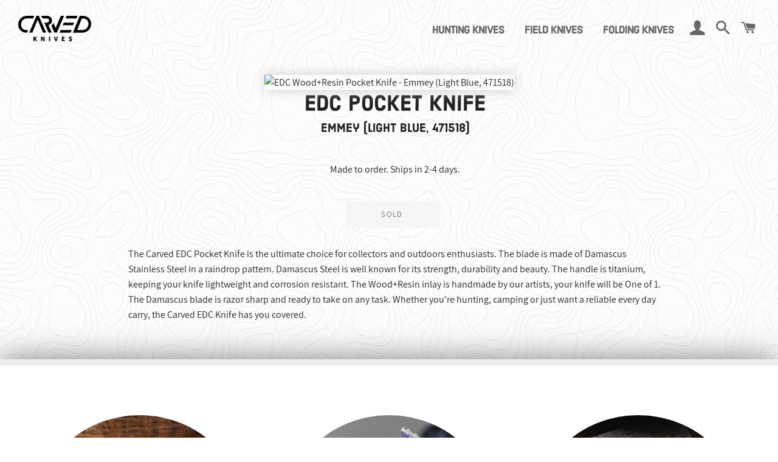

--- FILE ---
content_type: text/html; charset=utf-8
request_url: https://carvedknives.com/products/edc-wood-resin-pocket-knife-emmey-light-blue-471518
body_size: 19704
content:
<!doctype html>
<html class="no-js" lang="en">
<head>

  <!-- Basic page needs ================================================== -->
  <meta charset="utf-8">
  <meta http-equiv="X-UA-Compatible" content="IE=edge,chrome=1">

  
    <link rel="preload shortcut icon" href="//carvedknives.com/cdn/shop/files/new-tree-ring-logo_9c32010c-19dd-4a69-9fec-3e3c13f4fe56_32x32.png?v=1613514365" type="image/png" />
  

  <!-- Title and description ================================================== -->
  <title>
  EDC Wood+Resin Pocket Knife - Emmey (Light Blue, 471518) &ndash; Carved Knives
  </title>

  
  <meta name="description" content="A titanium handle gives our EDC knife a lightweight, but strong overall feel. The blade is made from 440C Stainless Steel, widely considered one of the best alloys for holding a sharp edge and maintaining exceptional strength over time. Our premium Wood+Resin inlay is made to survive a wide variety of weather condition">
  

  <!-- Helpers ================================================== -->
  <!-- /snippets/social-meta-tags.liquid -->




<meta property="og:site_name" content="Carved Knives">
<meta property="og:url" content="https://carvedknives.com/products/edc-wood-resin-pocket-knife-emmey-light-blue-471518">
<meta property="og:title" content="EDC Wood+Resin Pocket Knife - Emmey (Light Blue, 471518)">
<meta property="og:type" content="product">
<meta property="og:description" content="A titanium handle gives our EDC knife a lightweight, but strong overall feel. The blade is made from 440C Stainless Steel, widely considered one of the best alloys for holding a sharp edge and maintaining exceptional strength over time. Our premium Wood+Resin inlay is made to survive a wide variety of weather condition">

  <meta property="og:price:amount" content="129.00">
  <meta property="og:price:currency" content="USD">

<meta property="og:image" content="http://carvedknives.com/cdn/shop/products/white-2500-6-3-2020_b40a1e05-8981-4a04-816a-92b7d99478d4_1200x1200.jpg?v=1633626350">
<meta property="og:image:secure_url" content="https://carvedknives.com/cdn/shop/products/white-2500-6-3-2020_b40a1e05-8981-4a04-816a-92b7d99478d4_1200x1200.jpg?v=1633626350">


<meta name="twitter:card" content="summary_large_image">
<meta name="twitter:title" content="EDC Wood+Resin Pocket Knife - Emmey (Light Blue, 471518)">
<meta name="twitter:description" content="A titanium handle gives our EDC knife a lightweight, but strong overall feel. The blade is made from 440C Stainless Steel, widely considered one of the best alloys for holding a sharp edge and maintaining exceptional strength over time. Our premium Wood+Resin inlay is made to survive a wide variety of weather condition">

  <link rel="canonical" href="https://carvedknives.com/products/edc-wood-resin-pocket-knife-emmey-light-blue-471518">
  <meta name="viewport" content="width=device-width,initial-scale=1,shrink-to-fit=no">
  <meta name="theme-color" content="#1c1d1d">

  <!-- CSS ================================================== -->
  <link href="//carvedknives.com/cdn/shop/t/10/assets/timber.scss.css?v=131337594317036317981759333006" rel="stylesheet" type="text/css" media="all" />
  <link href="//carvedknives.com/cdn/shop/t/10/assets/theme.scss.css?v=158712367272716894191759333005" rel="stylesheet" type="text/css" media="all" />
  <link href="//carvedknives.com/cdn/shop/t/10/assets/custom-styles.css?v=79332364916934278041671641150" rel="stylesheet" type="text/css" media="all" />

  <!-- Sections ================================================== -->
  <script>
    window.theme = window.theme || {};
    theme.strings = {
      zoomClose: "Close (Esc)",
      zoomPrev: "Previous (Left arrow key)",
      zoomNext: "Next (Right arrow key)",
      moneyFormat: "${{amount}}",
      addressError: "Error looking up that address",
      addressNoResults: "No results for that address",
      addressQueryLimit: "You have exceeded the Google API usage limit. Consider upgrading to a \u003ca href=\"https:\/\/developers.google.com\/maps\/premium\/usage-limits\"\u003ePremium Plan\u003c\/a\u003e.",
      authError: "There was a problem authenticating your Google Maps account.",
      cartEmpty: "Your cart is currently empty.",
      cartCookie: "Enable cookies to use the shopping cart",
      cartSavings: "You're saving [savings]"
    };
    theme.settings = {
      cartType: "drawer",
      gridType: "collage"
    };
  </script>

  <script src="//carvedknives.com/cdn/shop/t/10/assets/jquery-2.2.3.min.js?v=58211863146907186831671635078" type="text/javascript"></script>

  <script src="//carvedknives.com/cdn/shop/t/10/assets/lazysizes.min.js?v=37531750901115495291671635078" async="async"></script>

  <script src="//carvedknives.com/cdn/shop/t/10/assets/theme.js?v=31275365107611643231671635078" defer="defer"></script>

  <!-- Header hook for plugins ================================================== -->
  <script>window.performance && window.performance.mark && window.performance.mark('shopify.content_for_header.start');</script><meta id="shopify-digital-wallet" name="shopify-digital-wallet" content="/9229336676/digital_wallets/dialog">
<meta name="shopify-checkout-api-token" content="f0eab914aefd83c64cbe9e5db4f31b40">
<meta id="in-context-paypal-metadata" data-shop-id="9229336676" data-venmo-supported="true" data-environment="production" data-locale="en_US" data-paypal-v4="true" data-currency="USD">
<link rel="alternate" type="application/json+oembed" href="https://carvedknives.com/products/edc-wood-resin-pocket-knife-emmey-light-blue-471518.oembed">
<script async="async" src="/checkouts/internal/preloads.js?locale=en-US"></script>
<script id="shopify-features" type="application/json">{"accessToken":"f0eab914aefd83c64cbe9e5db4f31b40","betas":["rich-media-storefront-analytics"],"domain":"carvedknives.com","predictiveSearch":true,"shopId":9229336676,"locale":"en"}</script>
<script>var Shopify = Shopify || {};
Shopify.shop = "carved-knives.myshopify.com";
Shopify.locale = "en";
Shopify.currency = {"active":"USD","rate":"1.0"};
Shopify.country = "US";
Shopify.theme = {"name":"Carved Knives 1.2","id":131842244790,"schema_name":"Brooklyn","schema_version":"11.0.1","theme_store_id":730,"role":"main"};
Shopify.theme.handle = "null";
Shopify.theme.style = {"id":null,"handle":null};
Shopify.cdnHost = "carvedknives.com/cdn";
Shopify.routes = Shopify.routes || {};
Shopify.routes.root = "/";</script>
<script type="module">!function(o){(o.Shopify=o.Shopify||{}).modules=!0}(window);</script>
<script>!function(o){function n(){var o=[];function n(){o.push(Array.prototype.slice.apply(arguments))}return n.q=o,n}var t=o.Shopify=o.Shopify||{};t.loadFeatures=n(),t.autoloadFeatures=n()}(window);</script>
<script id="shop-js-analytics" type="application/json">{"pageType":"product"}</script>
<script defer="defer" async type="module" src="//carvedknives.com/cdn/shopifycloud/shop-js/modules/v2/client.init-shop-cart-sync_C5BV16lS.en.esm.js"></script>
<script defer="defer" async type="module" src="//carvedknives.com/cdn/shopifycloud/shop-js/modules/v2/chunk.common_CygWptCX.esm.js"></script>
<script type="module">
  await import("//carvedknives.com/cdn/shopifycloud/shop-js/modules/v2/client.init-shop-cart-sync_C5BV16lS.en.esm.js");
await import("//carvedknives.com/cdn/shopifycloud/shop-js/modules/v2/chunk.common_CygWptCX.esm.js");

  window.Shopify.SignInWithShop?.initShopCartSync?.({"fedCMEnabled":true,"windoidEnabled":true});

</script>
<script id="__st">var __st={"a":9229336676,"offset":-18000,"reqid":"d159b2f2-1463-4316-939c-37e7adb75f27-1768828677","pageurl":"carvedknives.com\/products\/edc-wood-resin-pocket-knife-emmey-light-blue-471518","u":"c21c8c235703","p":"product","rtyp":"product","rid":7089062183094};</script>
<script>window.ShopifyPaypalV4VisibilityTracking = true;</script>
<script id="captcha-bootstrap">!function(){'use strict';const t='contact',e='account',n='new_comment',o=[[t,t],['blogs',n],['comments',n],[t,'customer']],c=[[e,'customer_login'],[e,'guest_login'],[e,'recover_customer_password'],[e,'create_customer']],r=t=>t.map((([t,e])=>`form[action*='/${t}']:not([data-nocaptcha='true']) input[name='form_type'][value='${e}']`)).join(','),a=t=>()=>t?[...document.querySelectorAll(t)].map((t=>t.form)):[];function s(){const t=[...o],e=r(t);return a(e)}const i='password',u='form_key',d=['recaptcha-v3-token','g-recaptcha-response','h-captcha-response',i],f=()=>{try{return window.sessionStorage}catch{return}},m='__shopify_v',_=t=>t.elements[u];function p(t,e,n=!1){try{const o=window.sessionStorage,c=JSON.parse(o.getItem(e)),{data:r}=function(t){const{data:e,action:n}=t;return t[m]||n?{data:e,action:n}:{data:t,action:n}}(c);for(const[e,n]of Object.entries(r))t.elements[e]&&(t.elements[e].value=n);n&&o.removeItem(e)}catch(o){console.error('form repopulation failed',{error:o})}}const l='form_type',E='cptcha';function T(t){t.dataset[E]=!0}const w=window,h=w.document,L='Shopify',v='ce_forms',y='captcha';let A=!1;((t,e)=>{const n=(g='f06e6c50-85a8-45c8-87d0-21a2b65856fe',I='https://cdn.shopify.com/shopifycloud/storefront-forms-hcaptcha/ce_storefront_forms_captcha_hcaptcha.v1.5.2.iife.js',D={infoText:'Protected by hCaptcha',privacyText:'Privacy',termsText:'Terms'},(t,e,n)=>{const o=w[L][v],c=o.bindForm;if(c)return c(t,g,e,D).then(n);var r;o.q.push([[t,g,e,D],n]),r=I,A||(h.body.append(Object.assign(h.createElement('script'),{id:'captcha-provider',async:!0,src:r})),A=!0)});var g,I,D;w[L]=w[L]||{},w[L][v]=w[L][v]||{},w[L][v].q=[],w[L][y]=w[L][y]||{},w[L][y].protect=function(t,e){n(t,void 0,e),T(t)},Object.freeze(w[L][y]),function(t,e,n,w,h,L){const[v,y,A,g]=function(t,e,n){const i=e?o:[],u=t?c:[],d=[...i,...u],f=r(d),m=r(i),_=r(d.filter((([t,e])=>n.includes(e))));return[a(f),a(m),a(_),s()]}(w,h,L),I=t=>{const e=t.target;return e instanceof HTMLFormElement?e:e&&e.form},D=t=>v().includes(t);t.addEventListener('submit',(t=>{const e=I(t);if(!e)return;const n=D(e)&&!e.dataset.hcaptchaBound&&!e.dataset.recaptchaBound,o=_(e),c=g().includes(e)&&(!o||!o.value);(n||c)&&t.preventDefault(),c&&!n&&(function(t){try{if(!f())return;!function(t){const e=f();if(!e)return;const n=_(t);if(!n)return;const o=n.value;o&&e.removeItem(o)}(t);const e=Array.from(Array(32),(()=>Math.random().toString(36)[2])).join('');!function(t,e){_(t)||t.append(Object.assign(document.createElement('input'),{type:'hidden',name:u})),t.elements[u].value=e}(t,e),function(t,e){const n=f();if(!n)return;const o=[...t.querySelectorAll(`input[type='${i}']`)].map((({name:t})=>t)),c=[...d,...o],r={};for(const[a,s]of new FormData(t).entries())c.includes(a)||(r[a]=s);n.setItem(e,JSON.stringify({[m]:1,action:t.action,data:r}))}(t,e)}catch(e){console.error('failed to persist form',e)}}(e),e.submit())}));const S=(t,e)=>{t&&!t.dataset[E]&&(n(t,e.some((e=>e===t))),T(t))};for(const o of['focusin','change'])t.addEventListener(o,(t=>{const e=I(t);D(e)&&S(e,y())}));const B=e.get('form_key'),M=e.get(l),P=B&&M;t.addEventListener('DOMContentLoaded',(()=>{const t=y();if(P)for(const e of t)e.elements[l].value===M&&p(e,B);[...new Set([...A(),...v().filter((t=>'true'===t.dataset.shopifyCaptcha))])].forEach((e=>S(e,t)))}))}(h,new URLSearchParams(w.location.search),n,t,e,['guest_login'])})(!0,!0)}();</script>
<script integrity="sha256-4kQ18oKyAcykRKYeNunJcIwy7WH5gtpwJnB7kiuLZ1E=" data-source-attribution="shopify.loadfeatures" defer="defer" src="//carvedknives.com/cdn/shopifycloud/storefront/assets/storefront/load_feature-a0a9edcb.js" crossorigin="anonymous"></script>
<script data-source-attribution="shopify.dynamic_checkout.dynamic.init">var Shopify=Shopify||{};Shopify.PaymentButton=Shopify.PaymentButton||{isStorefrontPortableWallets:!0,init:function(){window.Shopify.PaymentButton.init=function(){};var t=document.createElement("script");t.src="https://carvedknives.com/cdn/shopifycloud/portable-wallets/latest/portable-wallets.en.js",t.type="module",document.head.appendChild(t)}};
</script>
<script data-source-attribution="shopify.dynamic_checkout.buyer_consent">
  function portableWalletsHideBuyerConsent(e){var t=document.getElementById("shopify-buyer-consent"),n=document.getElementById("shopify-subscription-policy-button");t&&n&&(t.classList.add("hidden"),t.setAttribute("aria-hidden","true"),n.removeEventListener("click",e))}function portableWalletsShowBuyerConsent(e){var t=document.getElementById("shopify-buyer-consent"),n=document.getElementById("shopify-subscription-policy-button");t&&n&&(t.classList.remove("hidden"),t.removeAttribute("aria-hidden"),n.addEventListener("click",e))}window.Shopify?.PaymentButton&&(window.Shopify.PaymentButton.hideBuyerConsent=portableWalletsHideBuyerConsent,window.Shopify.PaymentButton.showBuyerConsent=portableWalletsShowBuyerConsent);
</script>
<script data-source-attribution="shopify.dynamic_checkout.cart.bootstrap">document.addEventListener("DOMContentLoaded",(function(){function t(){return document.querySelector("shopify-accelerated-checkout-cart, shopify-accelerated-checkout")}if(t())Shopify.PaymentButton.init();else{new MutationObserver((function(e,n){t()&&(Shopify.PaymentButton.init(),n.disconnect())})).observe(document.body,{childList:!0,subtree:!0})}}));
</script>
<link id="shopify-accelerated-checkout-styles" rel="stylesheet" media="screen" href="https://carvedknives.com/cdn/shopifycloud/portable-wallets/latest/accelerated-checkout-backwards-compat.css" crossorigin="anonymous">
<style id="shopify-accelerated-checkout-cart">
        #shopify-buyer-consent {
  margin-top: 1em;
  display: inline-block;
  width: 100%;
}

#shopify-buyer-consent.hidden {
  display: none;
}

#shopify-subscription-policy-button {
  background: none;
  border: none;
  padding: 0;
  text-decoration: underline;
  font-size: inherit;
  cursor: pointer;
}

#shopify-subscription-policy-button::before {
  box-shadow: none;
}

      </style>

<script>window.performance && window.performance.mark && window.performance.mark('shopify.content_for_header.end');</script>

  <script src="//carvedknives.com/cdn/shop/t/10/assets/modernizr.min.js?v=21391054748206432451671635078" type="text/javascript"></script>

  
  

  <script src="//carvedknives.com/cdn/shop/t/10/assets/rivets-cart.js?v=40214328186149850141671635078" type="text/javascript"></script>

  <script src="https://www.googleoptimize.com/optimize.js?id=OPT-N94W866"></script>

<!-- BEGIN app block: shopify://apps/klaviyo-email-marketing-sms/blocks/klaviyo-onsite-embed/2632fe16-c075-4321-a88b-50b567f42507 -->












  <script async src="https://static.klaviyo.com/onsite/js/R66WdP/klaviyo.js?company_id=R66WdP"></script>
  <script>!function(){if(!window.klaviyo){window._klOnsite=window._klOnsite||[];try{window.klaviyo=new Proxy({},{get:function(n,i){return"push"===i?function(){var n;(n=window._klOnsite).push.apply(n,arguments)}:function(){for(var n=arguments.length,o=new Array(n),w=0;w<n;w++)o[w]=arguments[w];var t="function"==typeof o[o.length-1]?o.pop():void 0,e=new Promise((function(n){window._klOnsite.push([i].concat(o,[function(i){t&&t(i),n(i)}]))}));return e}}})}catch(n){window.klaviyo=window.klaviyo||[],window.klaviyo.push=function(){var n;(n=window._klOnsite).push.apply(n,arguments)}}}}();</script>

  
    <script id="viewed_product">
      if (item == null) {
        var _learnq = _learnq || [];

        var MetafieldReviews = null
        var MetafieldYotpoRating = null
        var MetafieldYotpoCount = null
        var MetafieldLooxRating = null
        var MetafieldLooxCount = null
        var okendoProduct = null
        var okendoProductReviewCount = null
        var okendoProductReviewAverageValue = null
        try {
          // The following fields are used for Customer Hub recently viewed in order to add reviews.
          // This information is not part of __kla_viewed. Instead, it is part of __kla_viewed_reviewed_items
          MetafieldReviews = {};
          MetafieldYotpoRating = null
          MetafieldYotpoCount = null
          MetafieldLooxRating = null
          MetafieldLooxCount = null

          okendoProduct = null
          // If the okendo metafield is not legacy, it will error, which then requires the new json formatted data
          if (okendoProduct && 'error' in okendoProduct) {
            okendoProduct = null
          }
          okendoProductReviewCount = okendoProduct ? okendoProduct.reviewCount : null
          okendoProductReviewAverageValue = okendoProduct ? okendoProduct.reviewAverageValue : null
        } catch (error) {
          console.error('Error in Klaviyo onsite reviews tracking:', error);
        }

        var item = {
          Name: "EDC Wood+Resin Pocket Knife - Emmey (Light Blue, 471518)",
          ProductID: 7089062183094,
          Categories: [],
          ImageURL: "https://carvedknives.com/cdn/shop/products/white-2500-6-3-2020_b40a1e05-8981-4a04-816a-92b7d99478d4_grande.jpg?v=1633626350",
          URL: "https://carvedknives.com/products/edc-wood-resin-pocket-knife-emmey-light-blue-471518",
          Brand: "Carved",
          Price: "$129.00",
          Value: "129.00",
          CompareAtPrice: "$0.00"
        };
        _learnq.push(['track', 'Viewed Product', item]);
        _learnq.push(['trackViewedItem', {
          Title: item.Name,
          ItemId: item.ProductID,
          Categories: item.Categories,
          ImageUrl: item.ImageURL,
          Url: item.URL,
          Metadata: {
            Brand: item.Brand,
            Price: item.Price,
            Value: item.Value,
            CompareAtPrice: item.CompareAtPrice
          },
          metafields:{
            reviews: MetafieldReviews,
            yotpo:{
              rating: MetafieldYotpoRating,
              count: MetafieldYotpoCount,
            },
            loox:{
              rating: MetafieldLooxRating,
              count: MetafieldLooxCount,
            },
            okendo: {
              rating: okendoProductReviewAverageValue,
              count: okendoProductReviewCount,
            }
          }
        }]);
      }
    </script>
  




  <script>
    window.klaviyoReviewsProductDesignMode = false
  </script>







<!-- END app block --><link href="https://monorail-edge.shopifysvc.com" rel="dns-prefetch">
<script>(function(){if ("sendBeacon" in navigator && "performance" in window) {try {var session_token_from_headers = performance.getEntriesByType('navigation')[0].serverTiming.find(x => x.name == '_s').description;} catch {var session_token_from_headers = undefined;}var session_cookie_matches = document.cookie.match(/_shopify_s=([^;]*)/);var session_token_from_cookie = session_cookie_matches && session_cookie_matches.length === 2 ? session_cookie_matches[1] : "";var session_token = session_token_from_headers || session_token_from_cookie || "";function handle_abandonment_event(e) {var entries = performance.getEntries().filter(function(entry) {return /monorail-edge.shopifysvc.com/.test(entry.name);});if (!window.abandonment_tracked && entries.length === 0) {window.abandonment_tracked = true;var currentMs = Date.now();var navigation_start = performance.timing.navigationStart;var payload = {shop_id: 9229336676,url: window.location.href,navigation_start,duration: currentMs - navigation_start,session_token,page_type: "product"};window.navigator.sendBeacon("https://monorail-edge.shopifysvc.com/v1/produce", JSON.stringify({schema_id: "online_store_buyer_site_abandonment/1.1",payload: payload,metadata: {event_created_at_ms: currentMs,event_sent_at_ms: currentMs}}));}}window.addEventListener('pagehide', handle_abandonment_event);}}());</script>
<script id="web-pixels-manager-setup">(function e(e,d,r,n,o){if(void 0===o&&(o={}),!Boolean(null===(a=null===(i=window.Shopify)||void 0===i?void 0:i.analytics)||void 0===a?void 0:a.replayQueue)){var i,a;window.Shopify=window.Shopify||{};var t=window.Shopify;t.analytics=t.analytics||{};var s=t.analytics;s.replayQueue=[],s.publish=function(e,d,r){return s.replayQueue.push([e,d,r]),!0};try{self.performance.mark("wpm:start")}catch(e){}var l=function(){var e={modern:/Edge?\/(1{2}[4-9]|1[2-9]\d|[2-9]\d{2}|\d{4,})\.\d+(\.\d+|)|Firefox\/(1{2}[4-9]|1[2-9]\d|[2-9]\d{2}|\d{4,})\.\d+(\.\d+|)|Chrom(ium|e)\/(9{2}|\d{3,})\.\d+(\.\d+|)|(Maci|X1{2}).+ Version\/(15\.\d+|(1[6-9]|[2-9]\d|\d{3,})\.\d+)([,.]\d+|)( \(\w+\)|)( Mobile\/\w+|) Safari\/|Chrome.+OPR\/(9{2}|\d{3,})\.\d+\.\d+|(CPU[ +]OS|iPhone[ +]OS|CPU[ +]iPhone|CPU IPhone OS|CPU iPad OS)[ +]+(15[._]\d+|(1[6-9]|[2-9]\d|\d{3,})[._]\d+)([._]\d+|)|Android:?[ /-](13[3-9]|1[4-9]\d|[2-9]\d{2}|\d{4,})(\.\d+|)(\.\d+|)|Android.+Firefox\/(13[5-9]|1[4-9]\d|[2-9]\d{2}|\d{4,})\.\d+(\.\d+|)|Android.+Chrom(ium|e)\/(13[3-9]|1[4-9]\d|[2-9]\d{2}|\d{4,})\.\d+(\.\d+|)|SamsungBrowser\/([2-9]\d|\d{3,})\.\d+/,legacy:/Edge?\/(1[6-9]|[2-9]\d|\d{3,})\.\d+(\.\d+|)|Firefox\/(5[4-9]|[6-9]\d|\d{3,})\.\d+(\.\d+|)|Chrom(ium|e)\/(5[1-9]|[6-9]\d|\d{3,})\.\d+(\.\d+|)([\d.]+$|.*Safari\/(?![\d.]+ Edge\/[\d.]+$))|(Maci|X1{2}).+ Version\/(10\.\d+|(1[1-9]|[2-9]\d|\d{3,})\.\d+)([,.]\d+|)( \(\w+\)|)( Mobile\/\w+|) Safari\/|Chrome.+OPR\/(3[89]|[4-9]\d|\d{3,})\.\d+\.\d+|(CPU[ +]OS|iPhone[ +]OS|CPU[ +]iPhone|CPU IPhone OS|CPU iPad OS)[ +]+(10[._]\d+|(1[1-9]|[2-9]\d|\d{3,})[._]\d+)([._]\d+|)|Android:?[ /-](13[3-9]|1[4-9]\d|[2-9]\d{2}|\d{4,})(\.\d+|)(\.\d+|)|Mobile Safari.+OPR\/([89]\d|\d{3,})\.\d+\.\d+|Android.+Firefox\/(13[5-9]|1[4-9]\d|[2-9]\d{2}|\d{4,})\.\d+(\.\d+|)|Android.+Chrom(ium|e)\/(13[3-9]|1[4-9]\d|[2-9]\d{2}|\d{4,})\.\d+(\.\d+|)|Android.+(UC? ?Browser|UCWEB|U3)[ /]?(15\.([5-9]|\d{2,})|(1[6-9]|[2-9]\d|\d{3,})\.\d+)\.\d+|SamsungBrowser\/(5\.\d+|([6-9]|\d{2,})\.\d+)|Android.+MQ{2}Browser\/(14(\.(9|\d{2,})|)|(1[5-9]|[2-9]\d|\d{3,})(\.\d+|))(\.\d+|)|K[Aa][Ii]OS\/(3\.\d+|([4-9]|\d{2,})\.\d+)(\.\d+|)/},d=e.modern,r=e.legacy,n=navigator.userAgent;return n.match(d)?"modern":n.match(r)?"legacy":"unknown"}(),u="modern"===l?"modern":"legacy",c=(null!=n?n:{modern:"",legacy:""})[u],f=function(e){return[e.baseUrl,"/wpm","/b",e.hashVersion,"modern"===e.buildTarget?"m":"l",".js"].join("")}({baseUrl:d,hashVersion:r,buildTarget:u}),m=function(e){var d=e.version,r=e.bundleTarget,n=e.surface,o=e.pageUrl,i=e.monorailEndpoint;return{emit:function(e){var a=e.status,t=e.errorMsg,s=(new Date).getTime(),l=JSON.stringify({metadata:{event_sent_at_ms:s},events:[{schema_id:"web_pixels_manager_load/3.1",payload:{version:d,bundle_target:r,page_url:o,status:a,surface:n,error_msg:t},metadata:{event_created_at_ms:s}}]});if(!i)return console&&console.warn&&console.warn("[Web Pixels Manager] No Monorail endpoint provided, skipping logging."),!1;try{return self.navigator.sendBeacon.bind(self.navigator)(i,l)}catch(e){}var u=new XMLHttpRequest;try{return u.open("POST",i,!0),u.setRequestHeader("Content-Type","text/plain"),u.send(l),!0}catch(e){return console&&console.warn&&console.warn("[Web Pixels Manager] Got an unhandled error while logging to Monorail."),!1}}}}({version:r,bundleTarget:l,surface:e.surface,pageUrl:self.location.href,monorailEndpoint:e.monorailEndpoint});try{o.browserTarget=l,function(e){var d=e.src,r=e.async,n=void 0===r||r,o=e.onload,i=e.onerror,a=e.sri,t=e.scriptDataAttributes,s=void 0===t?{}:t,l=document.createElement("script"),u=document.querySelector("head"),c=document.querySelector("body");if(l.async=n,l.src=d,a&&(l.integrity=a,l.crossOrigin="anonymous"),s)for(var f in s)if(Object.prototype.hasOwnProperty.call(s,f))try{l.dataset[f]=s[f]}catch(e){}if(o&&l.addEventListener("load",o),i&&l.addEventListener("error",i),u)u.appendChild(l);else{if(!c)throw new Error("Did not find a head or body element to append the script");c.appendChild(l)}}({src:f,async:!0,onload:function(){if(!function(){var e,d;return Boolean(null===(d=null===(e=window.Shopify)||void 0===e?void 0:e.analytics)||void 0===d?void 0:d.initialized)}()){var d=window.webPixelsManager.init(e)||void 0;if(d){var r=window.Shopify.analytics;r.replayQueue.forEach((function(e){var r=e[0],n=e[1],o=e[2];d.publishCustomEvent(r,n,o)})),r.replayQueue=[],r.publish=d.publishCustomEvent,r.visitor=d.visitor,r.initialized=!0}}},onerror:function(){return m.emit({status:"failed",errorMsg:"".concat(f," has failed to load")})},sri:function(e){var d=/^sha384-[A-Za-z0-9+/=]+$/;return"string"==typeof e&&d.test(e)}(c)?c:"",scriptDataAttributes:o}),m.emit({status:"loading"})}catch(e){m.emit({status:"failed",errorMsg:(null==e?void 0:e.message)||"Unknown error"})}}})({shopId: 9229336676,storefrontBaseUrl: "https://carvedknives.com",extensionsBaseUrl: "https://extensions.shopifycdn.com/cdn/shopifycloud/web-pixels-manager",monorailEndpoint: "https://monorail-edge.shopifysvc.com/unstable/produce_batch",surface: "storefront-renderer",enabledBetaFlags: ["2dca8a86"],webPixelsConfigList: [{"id":"98861238","eventPayloadVersion":"v1","runtimeContext":"LAX","scriptVersion":"1","type":"CUSTOM","privacyPurposes":["ANALYTICS"],"name":"Google Analytics tag (migrated)"},{"id":"shopify-app-pixel","configuration":"{}","eventPayloadVersion":"v1","runtimeContext":"STRICT","scriptVersion":"0450","apiClientId":"shopify-pixel","type":"APP","privacyPurposes":["ANALYTICS","MARKETING"]},{"id":"shopify-custom-pixel","eventPayloadVersion":"v1","runtimeContext":"LAX","scriptVersion":"0450","apiClientId":"shopify-pixel","type":"CUSTOM","privacyPurposes":["ANALYTICS","MARKETING"]}],isMerchantRequest: false,initData: {"shop":{"name":"Carved Knives","paymentSettings":{"currencyCode":"USD"},"myshopifyDomain":"carved-knives.myshopify.com","countryCode":"US","storefrontUrl":"https:\/\/carvedknives.com"},"customer":null,"cart":null,"checkout":null,"productVariants":[{"price":{"amount":129.0,"currencyCode":"USD"},"product":{"title":"EDC Wood+Resin Pocket Knife - Emmey (Light Blue, 471518)","vendor":"Carved","id":"7089062183094","untranslatedTitle":"EDC Wood+Resin Pocket Knife - Emmey (Light Blue, 471518)","url":"\/products\/edc-wood-resin-pocket-knife-emmey-light-blue-471518","type":"EDC Pocket Knife"},"id":"40712581218486","image":{"src":"\/\/carvedknives.com\/cdn\/shop\/products\/white-2500-6-3-2020_b40a1e05-8981-4a04-816a-92b7d99478d4.jpg?v=1633626350"},"sku":"WRS-EDC_POCKETKNIFE-EMMEY_9747-471518","title":"Default Title","untranslatedTitle":"Default Title"}],"purchasingCompany":null},},"https://carvedknives.com/cdn","fcfee988w5aeb613cpc8e4bc33m6693e112",{"modern":"","legacy":""},{"shopId":"9229336676","storefrontBaseUrl":"https:\/\/carvedknives.com","extensionBaseUrl":"https:\/\/extensions.shopifycdn.com\/cdn\/shopifycloud\/web-pixels-manager","surface":"storefront-renderer","enabledBetaFlags":"[\"2dca8a86\"]","isMerchantRequest":"false","hashVersion":"fcfee988w5aeb613cpc8e4bc33m6693e112","publish":"custom","events":"[[\"page_viewed\",{}],[\"product_viewed\",{\"productVariant\":{\"price\":{\"amount\":129.0,\"currencyCode\":\"USD\"},\"product\":{\"title\":\"EDC Wood+Resin Pocket Knife - Emmey (Light Blue, 471518)\",\"vendor\":\"Carved\",\"id\":\"7089062183094\",\"untranslatedTitle\":\"EDC Wood+Resin Pocket Knife - Emmey (Light Blue, 471518)\",\"url\":\"\/products\/edc-wood-resin-pocket-knife-emmey-light-blue-471518\",\"type\":\"EDC Pocket Knife\"},\"id\":\"40712581218486\",\"image\":{\"src\":\"\/\/carvedknives.com\/cdn\/shop\/products\/white-2500-6-3-2020_b40a1e05-8981-4a04-816a-92b7d99478d4.jpg?v=1633626350\"},\"sku\":\"WRS-EDC_POCKETKNIFE-EMMEY_9747-471518\",\"title\":\"Default Title\",\"untranslatedTitle\":\"Default Title\"}}]]"});</script><script>
  window.ShopifyAnalytics = window.ShopifyAnalytics || {};
  window.ShopifyAnalytics.meta = window.ShopifyAnalytics.meta || {};
  window.ShopifyAnalytics.meta.currency = 'USD';
  var meta = {"product":{"id":7089062183094,"gid":"gid:\/\/shopify\/Product\/7089062183094","vendor":"Carved","type":"EDC Pocket Knife","handle":"edc-wood-resin-pocket-knife-emmey-light-blue-471518","variants":[{"id":40712581218486,"price":12900,"name":"EDC Wood+Resin Pocket Knife - Emmey (Light Blue, 471518)","public_title":null,"sku":"WRS-EDC_POCKETKNIFE-EMMEY_9747-471518"}],"remote":false},"page":{"pageType":"product","resourceType":"product","resourceId":7089062183094,"requestId":"d159b2f2-1463-4316-939c-37e7adb75f27-1768828677"}};
  for (var attr in meta) {
    window.ShopifyAnalytics.meta[attr] = meta[attr];
  }
</script>
<script class="analytics">
  (function () {
    var customDocumentWrite = function(content) {
      var jquery = null;

      if (window.jQuery) {
        jquery = window.jQuery;
      } else if (window.Checkout && window.Checkout.$) {
        jquery = window.Checkout.$;
      }

      if (jquery) {
        jquery('body').append(content);
      }
    };

    var hasLoggedConversion = function(token) {
      if (token) {
        return document.cookie.indexOf('loggedConversion=' + token) !== -1;
      }
      return false;
    }

    var setCookieIfConversion = function(token) {
      if (token) {
        var twoMonthsFromNow = new Date(Date.now());
        twoMonthsFromNow.setMonth(twoMonthsFromNow.getMonth() + 2);

        document.cookie = 'loggedConversion=' + token + '; expires=' + twoMonthsFromNow;
      }
    }

    var trekkie = window.ShopifyAnalytics.lib = window.trekkie = window.trekkie || [];
    if (trekkie.integrations) {
      return;
    }
    trekkie.methods = [
      'identify',
      'page',
      'ready',
      'track',
      'trackForm',
      'trackLink'
    ];
    trekkie.factory = function(method) {
      return function() {
        var args = Array.prototype.slice.call(arguments);
        args.unshift(method);
        trekkie.push(args);
        return trekkie;
      };
    };
    for (var i = 0; i < trekkie.methods.length; i++) {
      var key = trekkie.methods[i];
      trekkie[key] = trekkie.factory(key);
    }
    trekkie.load = function(config) {
      trekkie.config = config || {};
      trekkie.config.initialDocumentCookie = document.cookie;
      var first = document.getElementsByTagName('script')[0];
      var script = document.createElement('script');
      script.type = 'text/javascript';
      script.onerror = function(e) {
        var scriptFallback = document.createElement('script');
        scriptFallback.type = 'text/javascript';
        scriptFallback.onerror = function(error) {
                var Monorail = {
      produce: function produce(monorailDomain, schemaId, payload) {
        var currentMs = new Date().getTime();
        var event = {
          schema_id: schemaId,
          payload: payload,
          metadata: {
            event_created_at_ms: currentMs,
            event_sent_at_ms: currentMs
          }
        };
        return Monorail.sendRequest("https://" + monorailDomain + "/v1/produce", JSON.stringify(event));
      },
      sendRequest: function sendRequest(endpointUrl, payload) {
        // Try the sendBeacon API
        if (window && window.navigator && typeof window.navigator.sendBeacon === 'function' && typeof window.Blob === 'function' && !Monorail.isIos12()) {
          var blobData = new window.Blob([payload], {
            type: 'text/plain'
          });

          if (window.navigator.sendBeacon(endpointUrl, blobData)) {
            return true;
          } // sendBeacon was not successful

        } // XHR beacon

        var xhr = new XMLHttpRequest();

        try {
          xhr.open('POST', endpointUrl);
          xhr.setRequestHeader('Content-Type', 'text/plain');
          xhr.send(payload);
        } catch (e) {
          console.log(e);
        }

        return false;
      },
      isIos12: function isIos12() {
        return window.navigator.userAgent.lastIndexOf('iPhone; CPU iPhone OS 12_') !== -1 || window.navigator.userAgent.lastIndexOf('iPad; CPU OS 12_') !== -1;
      }
    };
    Monorail.produce('monorail-edge.shopifysvc.com',
      'trekkie_storefront_load_errors/1.1',
      {shop_id: 9229336676,
      theme_id: 131842244790,
      app_name: "storefront",
      context_url: window.location.href,
      source_url: "//carvedknives.com/cdn/s/trekkie.storefront.cd680fe47e6c39ca5d5df5f0a32d569bc48c0f27.min.js"});

        };
        scriptFallback.async = true;
        scriptFallback.src = '//carvedknives.com/cdn/s/trekkie.storefront.cd680fe47e6c39ca5d5df5f0a32d569bc48c0f27.min.js';
        first.parentNode.insertBefore(scriptFallback, first);
      };
      script.async = true;
      script.src = '//carvedknives.com/cdn/s/trekkie.storefront.cd680fe47e6c39ca5d5df5f0a32d569bc48c0f27.min.js';
      first.parentNode.insertBefore(script, first);
    };
    trekkie.load(
      {"Trekkie":{"appName":"storefront","development":false,"defaultAttributes":{"shopId":9229336676,"isMerchantRequest":null,"themeId":131842244790,"themeCityHash":"8901278724029188427","contentLanguage":"en","currency":"USD"},"isServerSideCookieWritingEnabled":true,"monorailRegion":"shop_domain","enabledBetaFlags":["65f19447"]},"Session Attribution":{},"S2S":{"facebookCapiEnabled":false,"source":"trekkie-storefront-renderer","apiClientId":580111}}
    );

    var loaded = false;
    trekkie.ready(function() {
      if (loaded) return;
      loaded = true;

      window.ShopifyAnalytics.lib = window.trekkie;

      var originalDocumentWrite = document.write;
      document.write = customDocumentWrite;
      try { window.ShopifyAnalytics.merchantGoogleAnalytics.call(this); } catch(error) {};
      document.write = originalDocumentWrite;

      window.ShopifyAnalytics.lib.page(null,{"pageType":"product","resourceType":"product","resourceId":7089062183094,"requestId":"d159b2f2-1463-4316-939c-37e7adb75f27-1768828677","shopifyEmitted":true});

      var match = window.location.pathname.match(/checkouts\/(.+)\/(thank_you|post_purchase)/)
      var token = match? match[1]: undefined;
      if (!hasLoggedConversion(token)) {
        setCookieIfConversion(token);
        window.ShopifyAnalytics.lib.track("Viewed Product",{"currency":"USD","variantId":40712581218486,"productId":7089062183094,"productGid":"gid:\/\/shopify\/Product\/7089062183094","name":"EDC Wood+Resin Pocket Knife - Emmey (Light Blue, 471518)","price":"129.00","sku":"WRS-EDC_POCKETKNIFE-EMMEY_9747-471518","brand":"Carved","variant":null,"category":"EDC Pocket Knife","nonInteraction":true,"remote":false},undefined,undefined,{"shopifyEmitted":true});
      window.ShopifyAnalytics.lib.track("monorail:\/\/trekkie_storefront_viewed_product\/1.1",{"currency":"USD","variantId":40712581218486,"productId":7089062183094,"productGid":"gid:\/\/shopify\/Product\/7089062183094","name":"EDC Wood+Resin Pocket Knife - Emmey (Light Blue, 471518)","price":"129.00","sku":"WRS-EDC_POCKETKNIFE-EMMEY_9747-471518","brand":"Carved","variant":null,"category":"EDC Pocket Knife","nonInteraction":true,"remote":false,"referer":"https:\/\/carvedknives.com\/products\/edc-wood-resin-pocket-knife-emmey-light-blue-471518"});
      }
    });


        var eventsListenerScript = document.createElement('script');
        eventsListenerScript.async = true;
        eventsListenerScript.src = "//carvedknives.com/cdn/shopifycloud/storefront/assets/shop_events_listener-3da45d37.js";
        document.getElementsByTagName('head')[0].appendChild(eventsListenerScript);

})();</script>
  <script>
  if (!window.ga || (window.ga && typeof window.ga !== 'function')) {
    window.ga = function ga() {
      (window.ga.q = window.ga.q || []).push(arguments);
      if (window.Shopify && window.Shopify.analytics && typeof window.Shopify.analytics.publish === 'function') {
        window.Shopify.analytics.publish("ga_stub_called", {}, {sendTo: "google_osp_migration"});
      }
      console.error("Shopify's Google Analytics stub called with:", Array.from(arguments), "\nSee https://help.shopify.com/manual/promoting-marketing/pixels/pixel-migration#google for more information.");
    };
    if (window.Shopify && window.Shopify.analytics && typeof window.Shopify.analytics.publish === 'function') {
      window.Shopify.analytics.publish("ga_stub_initialized", {}, {sendTo: "google_osp_migration"});
    }
  }
</script>
<script
  defer
  src="https://carvedknives.com/cdn/shopifycloud/perf-kit/shopify-perf-kit-3.0.4.min.js"
  data-application="storefront-renderer"
  data-shop-id="9229336676"
  data-render-region="gcp-us-central1"
  data-page-type="product"
  data-theme-instance-id="131842244790"
  data-theme-name="Brooklyn"
  data-theme-version="11.0.1"
  data-monorail-region="shop_domain"
  data-resource-timing-sampling-rate="10"
  data-shs="true"
  data-shs-beacon="true"
  data-shs-export-with-fetch="true"
  data-shs-logs-sample-rate="1"
  data-shs-beacon-endpoint="https://carvedknives.com/api/collect"
></script>
</head>


<body id="edc-wood-resin-pocket-knife-emmey-light-blue-471518" class="template-product">

  <style>
    @media (max-width: 1000px) {
      .july-fourth-header{
        font-size: 9px !important;
        display: none;
      } 
    }
  </style>

  

  <div id="shopify-section-header" class="shopify-section"><style>
  .site-header__logo img {
    max-width: 120px;
  }

  @media screen and (max-width: 768px) {
    .site-header__logo img {
      max-width: 100%;
    }
  }
</style>


<div data-section-id="header" data-section-type="header-section" data-template="product">
  <div id="NavDrawer" class="drawer drawer--left">
      <div class="drawer__inner drawer-left__inner">

    

    <div class="drawer-logo">
      <a href="/" itemprop="url" class=""><img src="//cdn.shopify.com/s/files/1/0092/2933/6676/files/carved-knives-logo-wh_1_63c5e9f1-5d51-4ebd-98af-90051f2f6043.png"></a>
    </div>

    <ul class="mobile-nav">
      
        

          <li class="mobile-nav__item mobile-nav-hunting-knives" >
            <a
              href="/collections/hunting-knife"
              class="mobile-nav__link"
              >
                Hunting Knives
            </a>
          </li>

        
      
        

          <li class="mobile-nav__item mobile-nav-field-knives" >
            <a
              href="/collections/field-knife"
              class="mobile-nav__link"
              >
                Field Knives
            </a>
          </li>

        
      
        

          <li class="mobile-nav__item mobile-nav-folding-knives" >
            <a
              href="/collections/pocket-knives"
              class="mobile-nav__link"
              >
                Folding Knives
            </a>
          </li>

        
      
      
      <li class="mobile-nav__spacer"></li>

      
      
        
          <li class="mobile-nav__item mobile-nav__item--secondary">
            <a href="/account/login" id="customer_login_link">Log In</a>
          </li>
          <li class="mobile-nav__item mobile-nav__item--secondary">
            <a href="/account/register" id="customer_register_link">Create Account</a>
          </li>
        
      
      
        <li class="mobile-nav__item mobile-nav__item--secondary"><a href="/pages/customer-service">Customer Service</a></li>
      
        <li class="mobile-nav__item mobile-nav__item--secondary"><a href="https://www.carved.com">Carved.com</a></li>
      
    </ul>
    <!-- //mobile-nav -->
  
    <div class="drawer-footer"><img src="https://cdn.shopify.com/s/files/1/0092/2933/6676/files/one-of-1_140x.png" alt="One of 1"></div>

  </div>


  </div>
  <div class="header-container drawer__header-container">
    <div class="header-wrapper">
      

      <header class="site-header" role="banner">
        <div class="wrapper">
          <div class="grid--full grid--table">
            <div class="grid__item large--hide large--one-sixth one-quarter">
              <div class="site-nav--open site-nav--mobile">
                <button type="button" class="icon-fallback-text site-nav__link site-nav__link--burger js-drawer-open-button-left" aria-controls="NavDrawer">
                  <span class="burger-icon burger-icon--top"></span>
                  <span class="burger-icon burger-icon--mid"></span>
                  <span class="burger-icon burger-icon--bottom"></span>
                  <span class="fallback-text">Site navigation</span>
                </button>
              </div>
            </div>
            <div class="grid__item large--one-third medium-down--one-half">
              
              
                <div class="h1 site-header__logo large--left" itemscope itemtype="http://schema.org/Organization">
              
                

                
                  <a href="/" itemprop="url" class="site-header__logo-link">
                     <img src="//carvedknives.com/cdn/shop/files/Group_84_5d1eb616-4e88-4a7d-afaa-c96ffed36bba_120x.png?v=1623161049"
                     srcset="//carvedknives.com/cdn/shop/files/Group_84_5d1eb616-4e88-4a7d-afaa-c96ffed36bba_120x.png?v=1623161049 1x, //carvedknives.com/cdn/shop/files/Group_84_5d1eb616-4e88-4a7d-afaa-c96ffed36bba_120x@2x.png?v=1623161049 2x"
                     alt="Carved Knives"
                     itemprop="logo">
                  </a>
                
              
                </div>
              
            </div>
            <nav class="grid__item large--two-thirds large--text-right medium-down--hide" role="navigation">
              
              <!-- begin site-nav -->
              <ul class="site-nav" id="AccessibleNav">
                
                  
                    <li class="site-nav__item nav-hunting-knives">
                      <a
                        href="/collections/hunting-knife"
                        class="site-nav__link"
                        data-meganav-type="child"
                        >
                          Hunting Knives
                      </a>
                    </li>
                  
                
                  
                    <li class="site-nav__item nav-field-knives">
                      <a
                        href="/collections/field-knife"
                        class="site-nav__link"
                        data-meganav-type="child"
                        >
                          Field Knives
                      </a>
                    </li>
                  
                
                  
                    <li class="site-nav__item nav-folding-knives">
                      <a
                        href="/collections/pocket-knives"
                        class="site-nav__link"
                        data-meganav-type="child"
                        >
                          Folding Knives
                      </a>
                    </li>
                  
                

                
                
                  <li class="site-nav__item site-nav__expanded-item site-nav__item--compressed">
                    <a class="site-nav__link site-nav__link--icon" href="/account">
                      <span class="icon-fallback-text">
                        <span class="icon icon-customer" aria-hidden="true"></span>
                        <span class="fallback-text">
                          
                            Log In
                          
                        </span>
                      </span>
                    </a>
                  </li>
                

                
                  
                  
                  <li class="site-nav__item site-nav__item--compressed">
                    <a href="/search" class="site-nav__link site-nav__link--icon" data-mfp-src="#SearchModal">
                      <span class="icon-fallback-text">
                        <span class="icon icon-search" aria-hidden="true"></span>
                        <span class="fallback-text">Search</span>
                      </span>
                    </a>
                  </li>
                

                <li class="site-nav__item site-nav__item--compressed">
                  <a href="/cart" class="site-nav__link site-nav__link--icon cart-link js-drawer-open-button-right" aria-controls="CartDrawer">
                    <span class="icon-fallback-text">
                      <span class="icon icon-cart" aria-hidden="true"></span>
                      <span class="fallback-text">Cart</span>
                    </span>
                    <span class="cart-link__bubble"></span>
                  </a>
                </li>

              </ul>
              <!-- //site-nav -->
            </nav>
            <div class="grid__item large--hide one-quarter">
              <div class="site-nav--mobile text-right">
                <a href="/cart" class="site-nav__link cart-link js-drawer-open-button-right" aria-controls="CartDrawer">
                  <span class="icon-fallback-text">
                    <span class="icon icon-cart" aria-hidden="true"></span>
                    <span class="fallback-text">Cart</span>
                  </span>
                  <span class="cart-link__bubble"></span>
                </a>
              </div>
            </div>
          </div>

        </div>
      </header>
    </div>
  </div>
</div>




</div>

  <div id="CartDrawer" class="drawer drawer--right drawer--has-fixed-footer">
    <div class="drawer__fixed-header">
      <div class="drawer__header">
        <div class="drawer__title">Your cart</div>
        <div class="drawer__close">
          <button type="button" class="icon-fallback-text drawer__close-button js-drawer-close">
            <span class="icon icon-x" aria-hidden="true"></span>
            <span class="fallback-text">Close Cart</span>
          </button>
        </div>
      </div>
    </div>
    <div class="drawer__inner">
      <div id="CartContainer" class="drawer__cart"></div>
    </div>
  </div>

  <div id="PageContainer" class="page-container">


    

    <main class="main-content" role="main">
      
        <div class="wrapper">
      
        <!-- /templates/product.liquid -->



  <div id="shopify-section-product-template-knife" class="shopify-section"><!-- /templates/product.liquid -->

<div class="product-type_edc-pocket-knife" itemscope itemtype="http://schema.org/Product" id="ProductSection--product-template-knife" data-section-id="product-template-knife" data-section-type="product-template" data-image-zoom-type="false" data-enable-history-state="true" data-scroll-to-image="true">

    <meta itemprop="url" content="https://carvedknives.com/products/edc-wood-resin-pocket-knife-emmey-light-blue-471518">
    <meta itemprop="image" content="//carvedknives.com/cdn/shop/products/white-2500-6-3-2020_b40a1e05-8981-4a04-816a-92b7d99478d4_grande.jpg?v=1633626350">

    
    

    
    
     

    <div id="mainprod-switcher" class="grid single-large-image text-center">
      
         
            

            

        <img class="bottom" src="https://carved-single-shot.imgix.net/overlays/white-2500-6-3-2020.jpg?mark=https://carved-overlays.s3.amazonaws.com/overlay_edc-pocket-knife-damascus.png&w=1400&h=600&mark-h=1400&mark-w=2400&mark-align=middle,center&blend=https%3A%2F%2Fcarved-uploading-v4.imgix.net%2Fcropped-images%2F471518.jpg%3Fvib%3D2%26con%3D3%26bri%3D1%26gam%3D0%26sat%3D0%26shad%3D0%26sharp%3D20%26usm%3D20%26orient%3D8&blend-mode=normal&blend-h=430&blend-x=222&blend-y=80&blend-align=middle&fit=crop" alt="EDC Wood+Resin Pocket Knife - Emmey (Light Blue, 471518)">
      

    
      
    

    
    <script>
      //image switcher script
      $(document).ready(function() {
        $("#cf_onclick").click(function() {
          $("#mainprod-switcher img.top").toggleClass("transparent");
          $("#mainprod-switcher img.bottom").toggleClass("transparent");
        });
      });
    </script>

    
    </div>
    

    

    <div class="grid product-single">
      


        
       
      </div>
      <div style="clear: both"></div>
      
      <div class="grid__item product-single__meta--wrapper text-center">
        <div class="product-single__meta">

          

          

          


          <h1 class="product-single__title" itemprop="name">EDC Pocket Knife<span>Emmey (Light Blue, 471518)</span></h1>
          

         

          <div itemprop="offers" itemscope itemtype="http://schema.org/Offer">
            <div data-price-container>
              

              
                <span id="PriceA11y" class="visually-hidden" aria-hidden="true">Regular price</span>
                <span class="product-single__price--wrapper hide" aria-hidden="true">
                  <span id="ComparePrice" class="product-single__price--compare-at"></span>
                </span>
                <span id="ComparePriceA11y" class="visually-hidden" aria-hidden="true">Sale price</span>
              

              
            </div>

            

            <div class="product-addons">

              
              
                <p class="text-center"><br>Made to order. Ships in 2-4 days.</p>
              

            </div>           

            <meta itemprop="priceCurrency" content="USD">
            <link itemprop="availability" href="https://schema.org/OutOfStock">

            

              

              

              <form method="post" action="/cart/add" id="AddToCartForm--product-template-knife" accept-charset="UTF-8" class="
                product-single__form product-single__form--no-variants
" enctype="multipart/form-data"><input type="hidden" name="form_type" value="product" /><input type="hidden" name="utf8" value="✓" />
                

                <select name="id" id="ProductSelect" class="product-single__variants no-js">
                  
                    
                      <option disabled="disabled">
                        Default Title - Sold Out
                      </option>
                    
                  
                </select>

                

                <div class="product-single__add-to-cart">
                  <button type="submit" name="add" id="AddToCart--product-template-knife" class="btn btn--add-to-cart" disabled="disabled">
                    <span class="btn__text">
                      
                        Sold
                      
                    </span>
                  </button>
                  
                </div>
              <input type="hidden" name="product-id" value="7089062183094" /><input type="hidden" name="section-id" value="product-template-knife" /></form>
            

          </div>

          <div class="product-single__description rte" itemprop="description">
            
              
              The Carved EDC Pocket Knife is the ultimate choice for collectors and outdoors enthusiasts. The blade is made of Damascus Stainless Steel in a raindrop pattern. Damascus Steel is well known for its strength,   durability and beauty. The handle is titanium, keeping your knife lightweight and corrosion resistant. The Wood+Resin inlay is handmade by our artists, your knife will be One of 1. The Damascus blade is razor sharp and ready to take on any task. Whether you're hunting, camping or just want a reliable every day carry, the Carved EDC Knife has you covered.

            
            
          </div>

          

        </div>
      </div>
    </div>



</div>
            <hr class="hr--clear">

 


  

  

  <div class="grid product-detail-bottom">
    
    
      <!-- 

/snippets/product-detail-pocket-knife.liquid 

Used to show detail on product page. Pulled by matching product type to this snippets name

-->



<div class="grid circular-features">
    <div class="grid__item grid-circle one-third">
        <img src="//carvedknives.com/cdn/shop/files/damascus-knife-closeup.jpg?v=15540972391851016662" alt="Damascus Steel">
        <span>Damascus Steel</span>
    </div>
    <div class="grid__item grid-circle one-third">
        <img src="https://carved-knives.imgix.net/t/2/assets/round-knife-feature-2.jpg?auto=compress" alt="Burl & Resin Inlay">
        <span>Burl & Resin Inlay</span>
    </div>
    <div class="grid__item grid-circle one-third">
        <img src="//carvedknives.com/cdn/shop/files/damascus-knife-edc.jpg?v=14675193008444261343" alt="EDC Perfection">
        <span>EDC Perfection</span>
    </div>
</div>

<!--Stamped - Begin Main Widget -->
<div 
id="stamped-main-widget"   
data-product-id="7089062183094"   
data-name="EDC Wood+Resin Pocket Knife - Emmey (Light Blue, 471518)"   
data-url="https://carvedknives.com/products/edc-wood-resin-pocket-knife-emmey-light-blue-471518"   
data-image-url="//carvedknives.com/cdn/shop/products/white-2500-6-3-2020_b40a1e05-8981-4a04-816a-92b7d99478d4_large.jpg%3Fv=1633626350" 
data-description="A titanium handle gives our EDC knife a lightweight, but strong overall feel. The blade is made from 440C Stainless Steel, widely considered one of the best alloys for holding a sharp edge and maintaining exceptional strength over time. Our premium Wood+Resin inlay is made to survive a wide variety of weather conditions. Every knife is assembled and tested at our shop in Elkhart, Indiana and is backed by our 100% Satisfaction Guarantee"   
data-product-sku="edc-wood-resin-pocket-knife-emmey-light-blue-471518"
data-product-title="EDC Wood+Resin Pocket Knife - Emmey (Light Blue, 471518)" 
data-product-type="EDC Pocket Knife">   
   
</div>
<!-- Stamped - End Main Widget -->


<img src="//carvedknives.com/cdn/shop/files/carved-damascus-white-space.jpg?v=10449497525863894952" class="img-stretch" alt="EDC Titanium Handle">

<img src="//carvedknives.com/cdn/shop/files/carved-damascus-pocket-knife2.jpg?v=1447538259694787776" class="img-stretch" alt="Carved EDC Damascus">

<div class="clearer"></div>
<div class="content-section text-overlay">   
    <h2>Premium Materials</h2>
    <p>Titanium handle, Damascus Stainless Steel blade</p>
</div>
<img src="//carvedknives.com/cdn/shop/files/carved-damascus-pocket-knife.jpg?v=1266229750754076828" class="img-stretch" alt="Premium Materials">

<img src="//carvedknives.com/cdn/shop/files/carved-damascus-pocket-knife-materials.jpg?v=10486914726444900553" class="img-stretch" alt="The Perfect EDC Knife">

<div class="content-section text-overlay">
    <h2>Stainless Damascus Steel</h2>
    <p>Raindrop pattern Stainless Damascus Steel</p>
</div>
<img src="https://cdn.shopify.com/s/files/1/0092/2933/6676/files/raindrop-damascus-steel-pocket-knife.jpg?v=1615984430" class="img-stretch" alt="Stainless Damascus Steel">

<div class="content-section text-overlay">
    <h2>Crazy unique.</h2>
    <p>Every wood burl we use has been responsibly harvested.</p>
</div>
<img src="https://carved-knives.imgix.net/t/2/assets/wood-burl-buckeye_sm2.jpg?auto=compress" class="img-stretch" alt="Unique Wood Burls">


<div class="content-section">
    <h2>FAQ</h2>
    <p class="p-header">Will I get the exact knife pictured?</p>
    <p>Yes! Everything we make is One of 1 and we take a photo of every single inlay.</p>
    <p class="p-header">How often do you upload new knives?</p>
    <p>We typically upload new pocket knives every weekday, usually between the hours of 8AM and 3PM ET. We only do a Hunting or Field knife drop 3-4 times a year so those are much more rare.</p>
    <p class="p-header">Is it manual or assisted open?</p>
    <p>This is a manual open knife. There is a flipper on the blade that helps you open it.</p>
    <p class="p-header">What are the dimensions and weight?</p>
    <p></p><ul>
            <li>Blade only: 3" x 0.8" x 0.12"</li>
            <li>Knife when closed: 4.13" x 1.1" x 0.46"</li>
            <li>Knife when opened: 7.13" x 1.1" x 0.46"</li>
            <li>Weight: 3 ounces (86 grams)</li>
        </ul>
    <p></p> 
    <p class="p-header">Is shipping free?</p>
    <p>Orders within the USA will be shipped Standard for free and can be upgraded to UPS for faster delivery. International orders will have an additional charge for UPS 3 Day Worldwide Shipping and it includes all customs duties and taxes.</p>
    <p class="p-header">How was this knife designed/made?</p>
    <p>Our design team at Carved (John + Gary) created this original design. It took months of designing, prototyping and testing to get the perfect look and feel. We wanted a knife that feels great in your hand, looks awesome and will last for a long time. In order to keep our costs at a reasonable level we chose to do the blade and handle production overseas. We weren't able to find a US based production company that could supply our demand level. The steel and titanium used in our knife are independently lab tested in the USA to verify they meet our standards. If you are a US based knife maker and are interested in working with us on future projects, please reach out! We'd love to work with you. The Wood+Resin inlays are 100% made at our shop in Indiana, USA and are assembled with your knife when you place your order.</p>
    <p class="p-header">Is this knife legal in my state/province/country?</p>
    <p>We can't provide any legal advice for you so please check your local, state or country regulations regarding pocket knives before purchasing. Since it is not assisted open and the blade is only 3" long, there should not be very many restrictions on this knife but please double check if you are concerned.</p>
</div>


 
    
  </div>



  







  <script type="application/json" id="ProductJson-product-template-knife">
    {"id":7089062183094,"title":"EDC Wood+Resin Pocket Knife - Emmey (Light Blue, 471518)","handle":"edc-wood-resin-pocket-knife-emmey-light-blue-471518","description":"A titanium handle gives our EDC knife a lightweight, but strong overall feel. The blade is made from 440C Stainless Steel, widely considered one of the best alloys for holding a sharp edge and maintaining exceptional strength over time. Our premium Wood+Resin inlay is made to survive a wide variety of weather conditions. Every knife is assembled and tested at our shop in Elkhart, Indiana and is backed by our 100% Satisfaction Guarantee","published_at":"2021-10-07T13:05:49-04:00","created_at":"2021-10-07T13:05:50-04:00","vendor":"Carved","type":"EDC Pocket Knife","tags":["artist_name:undefined","Carved Device","generic_type:Pocket Knife","material:Wood+Resin","Out of Stock","Pocket Knifes","product_type:EDC Pocket Knife","recipe_name:undefined","slice_color:Light Blue","slice_id:471518","Sold Wood+Resin Product","sold_date:3","sub_type:EDC","sub_type_id:36","Wood+Resin","wood_species:Buckeye"],"price":12900,"price_min":12900,"price_max":12900,"available":false,"price_varies":false,"compare_at_price":null,"compare_at_price_min":0,"compare_at_price_max":0,"compare_at_price_varies":false,"variants":[{"id":40712581218486,"title":"Default Title","option1":"Default Title","option2":null,"option3":null,"sku":"WRS-EDC_POCKETKNIFE-EMMEY_9747-471518","requires_shipping":true,"taxable":true,"featured_image":null,"available":false,"name":"EDC Wood+Resin Pocket Knife - Emmey (Light Blue, 471518)","public_title":null,"options":["Default Title"],"price":12900,"weight":85,"compare_at_price":null,"inventory_management":"shopify","barcode":null,"requires_selling_plan":false,"selling_plan_allocations":[],"quantity_rule":{"min":1,"max":null,"increment":1}}],"images":["\/\/carvedknives.com\/cdn\/shop\/products\/white-2500-6-3-2020_b40a1e05-8981-4a04-816a-92b7d99478d4.jpg?v=1633626350"],"featured_image":"\/\/carvedknives.com\/cdn\/shop\/products\/white-2500-6-3-2020_b40a1e05-8981-4a04-816a-92b7d99478d4.jpg?v=1633626350","options":["Title"],"media":[{"alt":null,"id":22449649582262,"position":1,"preview_image":{"aspect_ratio":1.0,"height":2500,"width":2500,"src":"\/\/carvedknives.com\/cdn\/shop\/products\/white-2500-6-3-2020_b40a1e05-8981-4a04-816a-92b7d99478d4.jpg?v=1633626350"},"aspect_ratio":1.0,"height":2500,"media_type":"image","src":"\/\/carvedknives.com\/cdn\/shop\/products\/white-2500-6-3-2020_b40a1e05-8981-4a04-816a-92b7d99478d4.jpg?v=1633626350","width":2500}],"requires_selling_plan":false,"selling_plan_groups":[],"content":"A titanium handle gives our EDC knife a lightweight, but strong overall feel. The blade is made from 440C Stainless Steel, widely considered one of the best alloys for holding a sharp edge and maintaining exceptional strength over time. Our premium Wood+Resin inlay is made to survive a wide variety of weather conditions. Every knife is assembled and tested at our shop in Elkhart, Indiana and is backed by our 100% Satisfaction Guarantee"}
  </script>


<script src="//carvedknives.com/cdn/shopifycloud/storefront/assets/themes_support/option_selection-b017cd28.js" type="text/javascript"></script>

<script type="text/javascript">
    jQuery(function() {
        CartJS.init({"note":null,"attributes":{},"original_total_price":0,"total_price":0,"total_discount":0,"total_weight":0.0,"item_count":0,"items":[],"requires_shipping":false,"currency":"USD","items_subtotal_price":0,"cart_level_discount_applications":[],"checkout_charge_amount":0});
    });
</script>




</div>

      
        </div>
      
    </main>

    <hr class="hr--large">

    <div id="shopify-section-footer" class="shopify-section"><footer class="site-footer small--text-center" role="contentinfo">
  <div class="wrapper">

    <div class="grid-uniform">

      
      

      
      

      
      
      

      
      

      

      
        <div class="grid__item large--one-quarter medium--one-half">
          <ul class="no-bullets site-footer__linklist">
            

      
      

              <li><a href="/">Home</a></li>

            

      
      

              <li><a href="/collections/pocket-knives">EDC Folding</a></li>

            

      
      

              <li><a href="/collections/minimalist-folding-pocket-knives">Minimalist Folding</a></li>

            

      
      

              <li><a href="/collections/hunting-knife">Hunting Knives</a></li>

            

      
      
          </ul>
        </div>
        <div class="grid__item large--one-quarter medium--one-half">
          <ul class="no-bullets site-footer__linklist">
      

              <li><a href="/collections/field-knife">Field Knives</a></li>

            

      
      

              <li><a href="/pages/the-story">The Story</a></li>

            

      
      

              <li><a href="/pages/customer-service">Customer Service</a></li>

            
          </ul>
        </div>
      

      
        <div class="grid__item large--one-quarter medium--one-half">
            <ul class="no-bullets social-icons">
              
                <li>
                  <a href="https://www.facebook.com/carvedknives/" title="Carved Knives on Facebook">
                    <span class="icon icon-facebook" aria-hidden="true"></span>
                    Facebook
                  </a>
                </li>
              
              
              
              
                <li>
                  <a href="https://www.instagram.com/carved_knives/" title="Carved Knives on Instagram">
                    <span class="icon icon-instagram" aria-hidden="true"></span>
                    Instagram
                  </a>
                </li>
              
              
              
              
              
                <li>
                  <a href="https://www.youtube.com/channel/UCYtwUhT9eOOzJR2PagGFN7Q?view_as=subscriber" title="Carved Knives on YouTube">
                    <span class="icon icon-youtube" aria-hidden="true"></span>
                    YouTube
                  </a>
                </li>
              
              
              
            </ul>
        </div>
      

      <div class="grid__item large--one-quarter medium--one-half large--text-right">
        <p>&copy; 2026, <a href="/" title="">Carved Knives</a>. <a href="/pages/privacy">Privacy</a> | <a href="/pages/terms">Terms</a> | <a href="/pages/shipping-refunds">Shipping & Refunds</a><br></p><span class="visually-hidden">Payment methods</span>
              <ul class="inline-list payment-icons"><li>
                    <svg class="icon" viewBox="0 0 38 24" xmlns="http://www.w3.org/2000/svg" width="38" height="24" role="img" aria-labelledby="pi-paypal"><title id="pi-paypal">PayPal</title><path opacity=".07" d="M35 0H3C1.3 0 0 1.3 0 3v18c0 1.7 1.4 3 3 3h32c1.7 0 3-1.3 3-3V3c0-1.7-1.4-3-3-3z"/><path fill="#fff" d="M35 1c1.1 0 2 .9 2 2v18c0 1.1-.9 2-2 2H3c-1.1 0-2-.9-2-2V3c0-1.1.9-2 2-2h32"/><path fill="#003087" d="M23.9 8.3c.2-1 0-1.7-.6-2.3-.6-.7-1.7-1-3.1-1h-4.1c-.3 0-.5.2-.6.5L14 15.6c0 .2.1.4.3.4H17l.4-3.4 1.8-2.2 4.7-2.1z"/><path fill="#3086C8" d="M23.9 8.3l-.2.2c-.5 2.8-2.2 3.8-4.6 3.8H18c-.3 0-.5.2-.6.5l-.6 3.9-.2 1c0 .2.1.4.3.4H19c.3 0 .5-.2.5-.4v-.1l.4-2.4v-.1c0-.2.3-.4.5-.4h.3c2.1 0 3.7-.8 4.1-3.2.2-1 .1-1.8-.4-2.4-.1-.5-.3-.7-.5-.8z"/><path fill="#012169" d="M23.3 8.1c-.1-.1-.2-.1-.3-.1-.1 0-.2 0-.3-.1-.3-.1-.7-.1-1.1-.1h-3c-.1 0-.2 0-.2.1-.2.1-.3.2-.3.4l-.7 4.4v.1c0-.3.3-.5.6-.5h1.3c2.5 0 4.1-1 4.6-3.8v-.2c-.1-.1-.3-.2-.5-.2h-.1z"/></svg>
                  </li><li>
                    <svg class="icon" viewBox="0 0 38 24" width="38" height="24" xmlns="http://www.w3.org/2000/svg" role="img" aria-labelledby="pi-venmo"><title id="pi-venmo">Venmo</title><g fill="none" fill-rule="evenodd"><rect fill-opacity=".07" fill="#000" width="38" height="24" rx="3"/><path fill="#3D95CE" d="M35 1c1.1 0 2 .9 2 2v18c0 1.1-.9 2-2 2H3c-1.1 0-2-.9-2-2V3c0-1.1.9-2 2-2h32"/><path d="M24.675 8.36c0 3.064-2.557 7.045-4.633 9.84h-4.74L13.4 6.57l4.151-.402 1.005 8.275c.94-1.566 2.099-4.025 2.099-5.702 0-.918-.154-1.543-.394-2.058l3.78-.783c.437.738.634 1.499.634 2.46z" fill="#FFF" fill-rule="nonzero"/></g></svg>

                  </li></ul></div>
    </div>

  </div>
</footer>




</div>

  </div>

  
  <script>
    
  </script>

  
  
    <!-- /snippets/ajax-cart-template.liquid -->

  <script id="CartTemplate" type="text/template">
  
    <form action="/cart" method="post" novalidate class="cart ajaxcart">
      <div class="ajaxcart__inner ajaxcart__inner--has-fixed-footer">
        {{#items}}
        <div class="ajaxcart__product">
          <div class="ajaxcart__row" data-line="{{line}}">
            <div class="grid">
              <div class="grid__item one-quarter">
                <a href="{{url}}" class="ajaxcart__product-image"><img src="{{img}}" alt="{{name}}"></a>
              </div>
              <div class="grid__item three-quarters">
                <div class="ajaxcart__product-name--wrapper">
                  <a href="{{url}}" class="ajaxcart__product-name">{{{name}}}</a>
                  {{#if variation}}
                    <span class="ajaxcart__product-meta">{{variation}}</span>
                  {{/if}}
                  {{#properties}}
                    {{#each this}}
                      {{#if this}}
                        <span class="ajaxcart__product-meta">{{@key}}: {{this}}</span>
                      {{/if}}
                    {{/each}}
                  {{/properties}}
                </div>

                <div class="grid--full display-table">
                  <div class="grid__item display-table-cell one-half">
                    <div class="ajaxcart__qty">
                      <button type="button" class="ajaxcart__qty-adjust ajaxcart__qty--minus icon-fallback-text" data-id="{{key}}" data-qty="{{itemMinus}}" data-line="{{line}}" aria-label="Reduce item quantity by one">
                        <span class="icon icon-minus" aria-hidden="true"></span>
                        <span class="fallback-text" aria-hidden="true">&minus;</span>
                      </button>
                      <input type="text" name="updates[]" class="ajaxcart__qty-num" value="{{itemQty}}" min="0" data-id="{{key}}" data-line="{{line}}" aria-label="quantity" pattern="[0-9]*">
                      <button type="button" class="ajaxcart__qty-adjust ajaxcart__qty--plus icon-fallback-text" data-id="{{key}}" data-line="{{line}}" data-qty="{{itemAdd}}" aria-label="Increase item quantity by one">
                        <span class="icon icon-plus" aria-hidden="true"></span>
                        <span class="fallback-text" aria-hidden="true">+</span>
                      </button>
                    </div>
                  </div>
                  <div class="grid__item display-table-cell one-half text-right">
                    {{#if discountsApplied}}
                      <small class="ajaxcart__price--strikethrough">{{{price}}}</small>
                      <span class="ajaxcart__price">
                        {{{discountedPrice}}}
                      </span>
                    {{else}}
                      <span class="ajaxcart__price">
                        {{{price}}}
                      </span>
                    {{/if}}
                  </div>
                </div>
                {{#if discountsApplied}}
                  <div class="grid--full display-table">
                    <div class="grid__item text-right">
                      {{#each discounts}}
                        <small class="ajaxcart__discount">{{this.title}}</small>
                      {{/each}}
                    </div>
                  </div>
                {{/if}}
              </div>
            </div>
          </div>
        </div>
        {{/items}}

        
      </div>
      <div class="ajaxcart__footer ajaxcart__footer--fixed">
        <div class="grid--full">
          <div class="grid__item two-thirds">
            <p class="ajaxcart__subtotal">Subtotal</p>
          </div>
          <div class="grid__item one-third text-right">
            <p class="ajaxcart__subtotal">{{{totalPrice}}}</p>
          </div>
        </div>
        {{#if totalCartDiscount}}
          <p class="ajaxcart__savings text-center">{{{totalCartDiscount}}}</p>
        {{/if}}

        <p class="ajaxcart__policies">
Taxes and <a href="/policies/shipping-policy">shipping</a> calculated at checkout

        </p>
        <button type="submit" class="btn--secondary btn--full cart__checkout" name="checkout">
          Check Out <span class="icon icon-arrow-right" aria-hidden="true"></span>
        </button>
      </div>
    </form>
  
  </script>
  <script id="AjaxQty" type="text/template">
  
    <div class="ajaxcart__qty">
      <button type="button" class="ajaxcart__qty-adjust ajaxcart__qty--minus icon-fallback-text" data-id="{{key}}" data-qty="{{itemMinus}}" aria-label="Reduce item quantity by one">
        <span class="icon icon-minus" aria-hidden="true"></span>
        <span class="fallback-text" aria-hidden="true">&minus;</span>
      </button>
      <input type="text" class="ajaxcart__qty-num" value="{{itemQty}}" min="0" data-id="{{key}}" aria-label="quantity" pattern="[0-9]*">
      <button type="button" class="ajaxcart__qty-adjust ajaxcart__qty--plus icon-fallback-text" data-id="{{key}}" data-qty="{{itemAdd}}" aria-label="Increase item quantity by one">
        <span class="icon icon-plus" aria-hidden="true"></span>
        <span class="fallback-text" aria-hidden="true">+</span>
      </button>
    </div>
  
  </script>
  <script id="JsQty" type="text/template">
  
    <div class="js-qty">
      <button type="button" class="js-qty__adjust js-qty__adjust--minus icon-fallback-text" data-id="{{key}}" data-qty="{{itemMinus}}" aria-label="Reduce item quantity by one">
        <span class="icon icon-minus" aria-hidden="true"></span>
        <span class="fallback-text" aria-hidden="true">&minus;</span>
      </button>
      <input type="text" class="js-qty__num" value="{{itemQty}}" min="1" data-id="{{key}}" aria-label="quantity" pattern="[0-9]*" name="{{inputName}}" id="{{inputId}}">
      <button type="button" class="js-qty__adjust js-qty__adjust--plus icon-fallback-text" data-id="{{key}}" data-qty="{{itemAdd}}" aria-label="Increase item quantity by one">
        <span class="icon icon-plus" aria-hidden="true"></span>
        <span class="fallback-text" aria-hidden="true">+</span>
      </button>
    </div>
  
  </script>

  

  
      <script>
        // Override default values of shop.strings for each template.
        // Alternate product templates can change values of
        // add to cart button, sold out, and unavailable states here.
        theme.productStrings = {
          addToCart: "Add to Cart",
          soldOut: "Sold Out",
          unavailable: "Unavailable"
        }
      </script>
    

  <div id="SearchModal" class="mfp-hide">
    <!-- /snippets/search-bar.liquid -->





<form action="/search" method="get" class="input-group search-bar search-bar--modal" role="search">
  
  <input type="search" name="q" value="" placeholder="Search our store" class="input-group-field" aria-label="Search our store">
  <span class="input-group-btn">
    <button type="submit" class="btn icon-fallback-text">
      <span class="icon icon-search" aria-hidden="true"></span>
      <span class="fallback-text">Search</span>
    </button>
  </span>
</form>

  </div>

  <!-- Stamped - Begin Script-->
<script async type="text/javascript" data-api-key="" id="stamped-script-widget" src="https://cdn-stamped-io.azureedge.net/files/widget.min.js"></script>
<!-- Stamped - End Script -->

</body>
</html>
